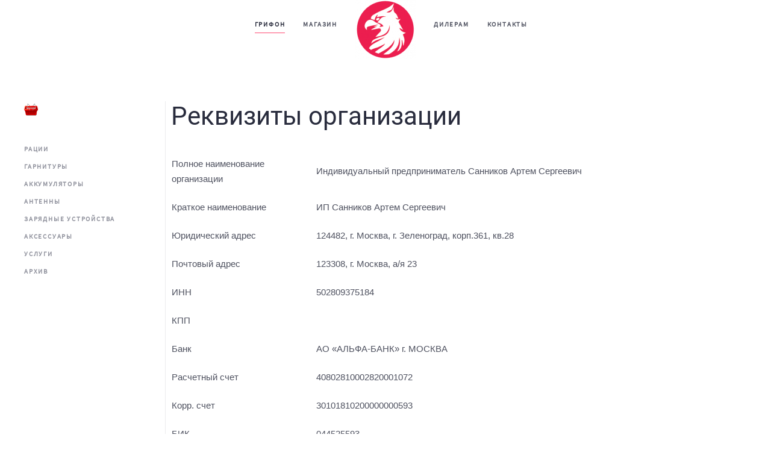

--- FILE ---
content_type: text/html; charset=utf-8
request_url: https://grifon-radio.ru/2-uncategorised/38-rekvizity-organizatsii
body_size: 5805
content:
<!DOCTYPE html>
<html lang="ru-ru" dir="ltr" vocab="https://schema.org/">
    <head>
        <meta http-equiv="X-UA-Compatible" content="IE=edge">
        <meta name="viewport" content="width=device-width, initial-scale=1">
        <link rel="shortcut icon" href="/templates/yootheme/vendor/yootheme/theme-joomla/assets/images/favicon.png">
        <link rel="apple-touch-icon" href="/templates/yootheme/vendor/yootheme/theme-joomla/assets/images/apple-touch-icon.png">
        <meta charset="utf-8" />
	<base href="https://grifon-radio.ru/2-uncategorised/38-rekvizity-organizatsii" />
	<meta name="author" content="Super User" />
	<title>Реквизиты организации</title>
	<link href="/plugins/system/jce/css/content.css?9b24859259fd751ac946c1a1ec11db30" rel="stylesheet" />
	<link href="/media/com_hikashop/css/hikashop.css?v=422" rel="stylesheet" />
	<link href="/media/com_hikashop/css/frontend_default.css?t=1584047244" rel="stylesheet" />
	<link href="/media/com_hikashop/css/style_custom1.css?t=1584051024" rel="stylesheet" />
	<link href="/media/com_hikashop/css/font-awesome.css?v=5.2.0" rel="stylesheet" />
	<link href="/media/jui/css/chosen.css?9b24859259fd751ac946c1a1ec11db30" rel="stylesheet" />
	<link href="/templates/yootheme/css/theme.9.css?1679057546" rel="stylesheet" />
	<link href="/templates/yootheme/css/theme.update.css?2.7.15" rel="stylesheet" />
	<link href="/media/com_hikashop/css/notify-metro.css?v=422" rel="stylesheet" />
	<style>

#hikashop_category_information_module_114 div.hikashop_subcontainer,
#hikashop_category_information_module_114 .hikashop_rtop *,#hikashop_category_information_module_114 .hikashop_rbottom * { background:#ededed; }
#hikashop_category_information_module_114 div.hikashop_subcontainer,
#hikashop_category_information_module_114 div.hikashop_subcontainer span,
#hikashop_category_information_module_114 div.hikashop_container { text-align:center; }
#hikashop_category_information_module_114 div.hikashop_container { margin:10px 10px; }
#hikashop_category_information_module_114 .hikashop_subcontainer { -moz-border-radius: 5px; -webkit-border-radius: 5px; -khtml-border-radius: 5px; border-radius: 5px; }
	</style>
	<script src="/media/jui/js/jquery.min.js?9b24859259fd751ac946c1a1ec11db30"></script>
	<script src="/media/jui/js/jquery-noconflict.js?9b24859259fd751ac946c1a1ec11db30"></script>
	<script src="/media/com_hikashop/js/hikashop.js?v=422"></script>
	<script src="/media/jui/js/jquery-migrate.min.js?9b24859259fd751ac946c1a1ec11db30"></script>
	<script src="/media/jui/js/chosen.jquery.min.js?9b24859259fd751ac946c1a1ec11db30"></script>
	<script src="/templates/yootheme/vendor/assets/uikit/dist/js/uikit.min.js?2.7.15"></script>
	<script src="/templates/yootheme/vendor/assets/uikit/dist/js/uikit-icons-fjord.min.js?2.7.15"></script>
	<script src="/templates/yootheme/js/theme.js?2.7.15"></script>
	<script src="/media/com_hikashop/js/notify.min.js?v=422"></script>
	<script src="/plugins/hikashop/cartnotify/media/notify.js"></script>
	<script>
document.addEventListener('DOMContentLoaded', function() {
            Array.prototype.slice.call(document.querySelectorAll('a span[id^="cloak"]')).forEach(function(span) {
                span.innerText = span.textContent;
            });
        });
if(!window.localPage) window.localPage = {};
window.localPage.cartRedirect = function(cid,pid,resp){window.location="/hikashop-menu-for-brands-listing/checkout";};
window.localPage.wishlistRedirect = function(cid,pid,resp){window.location="/component/hikashop/product/listing";};

	jQuery(function ($) {
		initChosen();
		$("body").on("subform-row-add", initChosen);

		function initChosen(event, container)
		{
			container = container || document;
			$(container).find("select").chosen({"disable_search_threshold":10,"search_contains":true,"allow_single_deselect":true,"placeholder_text_multiple":"\u0412\u0432\u0435\u0434\u0438\u0442\u0435 \u0438\u043b\u0438 \u0432\u044b\u0431\u0435\u0440\u0438\u0442\u0435 \u043d\u0435\u0441\u043a\u043e\u043b\u044c\u043a\u043e \u044d\u043b\u0435\u043c\u0435\u043d\u0442\u043e\u0432","placeholder_text_single":"\u0412\u044b\u0431\u0435\u0440\u0438\u0442\u0435 \u0437\u043d\u0430\u0447\u0435\u043d\u0438\u0435","no_results_text":"\u041d\u0438\u0447\u0435\u0433\u043e \u043d\u0435 \u043d\u0430\u0439\u0434\u0435\u043d\u043e."});
		}
	});
	
jQuery.notify.defaults({"arrowShow":false,"globalPosition":"top right","elementPosition":"top right","clickToHide":true,"autoHideDelay":5000,"autoHide":true});
window.cartNotifyParams = {"reference":"global","img_url":"\/media\/com_hikashop\/images\/icons\/icon-32-newproduct.png","redirect_url":"","redirect_delay":4000,"title":"\u0422\u043e\u0432\u0430\u0440 \u0434\u043e\u0431\u0430\u0432\u043b\u0435\u043d \u0432 \u043a\u043e\u0440\u0437\u0438\u043d\u0443","text":"\u0422\u043e\u0432\u0430\u0440 \u0443\u0441\u043f\u0435\u0448\u043d\u043e \u0434\u043e\u0431\u0430\u0432\u043b\u0435\u043d \u0432 \u043a\u043e\u0440\u0437\u0438\u043d\u0443","wishlist_title":"\u0422\u043e\u0432\u0430\u0440 \u0434\u043e\u0431\u0430\u0432\u043b\u0435\u043d \u0432 \u0441\u043f\u0438\u0441\u043e\u043a","wishlist_text":"\u0422\u043e\u0432\u0430\u0440 \u0431\u044b\u043b \u0443\u0441\u043f\u0435\u0448\u043d\u043e \u0434\u043e\u0431\u0430\u0432\u043b\u0435\u043d \u0432 \u0441\u043f\u0438\u0441\u043e\u043a \u0442\u043e\u0432\u0430\u0440\u043e\u0432","list_title":"\u0422\u043e\u0432\u0430\u0440\u044b \u0434\u043e\u0431\u0430\u0432\u043b\u0435\u043d\u044b \u0432 \u043a\u043e\u0440\u0437\u0438\u043d\u0443","list_text":"\u0422\u043e\u0432\u0430\u0440\u044b \u0443\u0441\u043f\u0435\u0448\u043d\u043e \u0434\u043e\u0431\u0430\u0432\u043b\u0435\u043d\u044b \u0432 \u043a\u043e\u0440\u0437\u0438\u043d\u0443","list_wishlist_title":"\u0422\u043e\u0432\u0430\u0440\u044b \u0434\u043e\u0431\u0430\u0432\u043b\u0435\u043d\u044b \u0432 \u0441\u043f\u0438\u0441\u043e\u043a \u0442\u043e\u0432\u0430\u0440\u043e\u0432","list_wishlist_text":"\u0422\u043e\u0432\u0430\u0440\u044b \u0443\u0441\u043f\u0435\u0448\u043d\u043e \u0434\u043e\u0431\u0430\u0432\u043b\u0435\u043d\u044b \u0432 \u0441\u043f\u0438\u0441\u043e\u043a \u0442\u043e\u0432\u0430\u0440\u043e\u0432","err_title":"\u0422\u043e\u0432\u0430\u0440 \u043d\u0435 \u0434\u043e\u0431\u0430\u0432\u043b\u0435\u043d \u0432 \u043a\u043e\u0440\u0437\u0438\u043d\u0443","err_text":"\u0422\u043e\u0432\u0430\u0440 \u043d\u0435 \u0434\u043e\u0431\u0430\u0432\u043b\u0435\u043d \u0432 \u043a\u043e\u0440\u0437\u0438\u043d\u0443","err_wishlist_title":"\u0422\u043e\u0432\u0430\u0440 \u043d\u0435 \u0434\u043e\u0431\u0430\u0432\u043b\u0435\u043d \u0432 \u0441\u043f\u0438\u0441\u043e\u043a \u0442\u043e\u0432\u0430\u0440\u043e\u0432","err_wishlist_text":"\u041d\u0435 \u0443\u0434\u0430\u043b\u043e\u0441\u044c \u0434\u043e\u0431\u0430\u0432\u0438\u0442\u044c \u0442\u043e\u0432\u0430\u0440 \u0432 \u0441\u043f\u0438\u0441\u043e\u043a \u0442\u043e\u0432\u0430\u0440\u043e\u0432"};

	</script>
	<script>var $theme = {};</script>

    </head>
    <body class="">

        
        
        <div class="tm-page">

                        
<div class="tm-header-mobile uk-hidden@m">


    <div class="uk-navbar-container">
        <nav uk-navbar="container: .tm-header-mobile">

                        <div class="uk-navbar-left">

                
                                <a class="uk-navbar-toggle" href="#tm-mobile" uk-toggle>
                    <div uk-navbar-toggle-icon></div>
                                    </a>
                
                
            </div>
            
                        <div class="uk-navbar-center">
                
<a href="https://grifon-radio.ru/" class="uk-navbar-item uk-logo">
    <img alt="ГРИФОН" src="/templates/yootheme/cache/grion-01-96cecf09.png" srcset="/templates/yootheme/cache/grion-01-96cecf09.png 100w, /templates/yootheme/cache/grion-01-d1046cd8.png 182w" sizes="(min-width: 100px) 100px" data-width="100" data-height="98"></a>
                            </div>
            
            
        </nav>
    </div>

    

<div id="tm-mobile" uk-offcanvas mode="slide" overlay>
    <div class="uk-offcanvas-bar">

                <button class="uk-offcanvas-close" type="button" uk-close></button>
        
        
            
<div class="uk-child-width-1-1" uk-grid>    <div>
<div class="uk-panel" id="module-menu-mobile">

    
    
<ul class="uk-nav uk-nav-default">
    
	<li class="item-101 uk-active"><a href="/"> Грифон</a></li>
	<li class="item-142"><a href="/magazin"> Магазин</a></li>
	<li class="item-119"><a href="/destinations"> Дилерам</a></li>
	<li class="item-112"><a href="/resources"> Контакты</a></li></ul>

</div>
</div></div>

            
    </div>
</div>

</div>


<div class="tm-header uk-visible@m" uk-header>




    
    
                <div uk-sticky media="@m" cls-active="uk-navbar-sticky" sel-target=".uk-navbar-container">
        
            <div class="uk-navbar-container">

                <div class="uk-container">
                    <nav class="uk-navbar" uk-navbar="{&quot;align&quot;:&quot;center&quot;,&quot;boundary&quot;:&quot;.tm-header .uk-navbar-container&quot;,&quot;container&quot;:&quot;.tm-header &gt; [uk-sticky]&quot;}">

                        <div class="uk-navbar-center">

                            
                                <div class="uk-navbar-center-left uk-preserve-width"><div>
                                    
<ul class="uk-navbar-nav">
    
	<li class="item-101 uk-active"><a href="/"> Грифон</a></li>
	<li class="item-142"><a href="/magazin"> Магазин</a></li></ul>

                                </div></div>

                                
<a href="https://grifon-radio.ru/" class="uk-navbar-item uk-logo">
    <img alt="ГРИФОН" src="/templates/yootheme/cache/grion-01-96cecf09.png" srcset="/templates/yootheme/cache/grion-01-96cecf09.png 100w, /templates/yootheme/cache/grion-01-d1046cd8.png 182w" sizes="(min-width: 100px) 100px" data-width="100" data-height="98"></a>
                                
                                <div class="uk-navbar-center-right uk-preserve-width"><div>
                                    
<ul class="uk-navbar-nav">
    
	<li class="item-119"><a href="/destinations"> Дилерам</a></li>
	<li class="item-112"><a href="/resources"> Контакты</a></li></ul>

                                </div></div>

                            
                        </div>

                    </nav>
                </div>

            </div>

                </div>
        
    
    




</div>
            
            

            
            <div id="tm-main"  class="tm-main uk-section uk-section-default" uk-height-viewport="expand: true">
                <div class="uk-container">

                    
                    <div class="uk-grid uk-grid-small uk-grid-divider" uk-grid>
                        <div class="uk-width-expand@m">

                    
                            
            
            <div id="system-message-container" data-messages="[]">
</div>

            
<article id="article-38" class="uk-article" data-permalink="https://grifon-radio.ru/2-uncategorised/38-rekvizity-organizatsii" typeof="Article">

    <meta property="name" content="Реквизиты организации">
    <meta property="author" typeof="Person" content="Super User">
    <meta property="dateModified" content="2020-03-11T10:08:54+08:00">
    <meta property="datePublished" content="2020-03-11T10:02:45+08:00">
    <meta class="uk-margin-remove-adjacent" property="articleSection" content="Uncategorised">

    
        <h1 class="uk-article-title">Реквизиты организации</h1>
    
    
    
     
    <div class="uk-margin-medium" property="text">
<table>
<tbody>
<tr>
<td>
<p>Полное наименование организации</p>
</td>
<td>
<p>Индивидуальный предприниматель Санников Артем Сергеевич</p>
</td>
</tr>
<tr>
<td>
<p>Краткое наименование</p>
</td>
<td>
<p>ИП Санников Артем Сергеевич</p>
</td>
</tr>
<tr>
<td>
<p>Юридический адрес</p>
</td>
<td>
<p>124482, г. Москва, г. Зеленоград, корп.361, кв.28</p>
</td>
</tr>
<tr>
<td>
<p>Почтовый адрес</p>
</td>
<td>
<p>123308, г. Москва, а/я 23</p>
</td>
</tr>
<tr>
<td>
<p>ИНН</p>
</td>
<td>
<p>502809375184</p>
</td>
</tr>
<tr>
<td>
<p>КПП</p>
</td>
<td>&nbsp;</td>
</tr>
<tr>
<td>
<p>Банк</p>
</td>
<td>
<p>АО «АЛЬФА-БАНК» г. МОСКВА</p>
</td>
</tr>
<tr>
<td>
<p>Расчетный счет</p>
</td>
<td>
<p>40802810002820001072</p>
</td>
</tr>
<tr>
<td>
<p>Корр. счет</p>
</td>
<td>
<p>30101810200000000593</p>
</td>
</tr>
<tr>
<td>
<p>БИК</p>
</td>
<td>
<p>044525593</p>
</td>
</tr>
<tr>
<td>
<p>ОГРНИП</p>
</td>
<td>
<p>317502400032981</p>
</td>
</tr>
<tr>
<td>
<p>ОКПО</p>
</td>
<td>
<p>0114545464</p>
</td>
</tr>
<tr>
<td>
<p>ОКАТО</p>
</td>
<td>
<p>46241501000</p>
</td>
</tr>
<tr>
<td>
<p>ОКТМО</p>
</td>
<td>
<p>46641101</p>
</td>
</tr>
<tr>
<td>
<p>ОКОГУ</p>
</td>
<td>
<p>4210015</p>
</td>
</tr>
<tr>
<td>
<p>ОКОПФ</p>
</td>
<td>
<p>50102</p>
</td>
</tr>
<tr>
<td>
<p>ОКВЭД</p>
</td>
<td>
<p>46.52 (торговля оптовая электронным и телекоммуникационным оборудованием и его запасными частями)</p>
</td>
</tr>
<tr>
<td>
<p>ОКФС</p>
</td>
<td>
<p>16</p>
</td>
</tr>
<tr>
<td>
<p>Учредитель</p>
</td>
<td>&nbsp;</td>
</tr>
<tr>
<td>
<p>Индивидуальный предприниматель</p>
</td>
<td>
<p>Санников Артем Сергеевич</p>
</td>
</tr>
<tr>
<td>
<p>Телефон</p>
</td>
<td>
<p>&nbsp;+7&nbsp;-800-505-62-31</p>
</td>
</tr>
<tr>
<td>
<p>E-mail</p>
</td>
<td>
<p><span id="cloak2585f9bf7c369df470c05f27c488cb36">Адрес электронной почты защищен от спам-ботов. Для просмотра адреса в вашем браузере должен быть включен Javascript.</span><script type='text/javascript'>
				document.getElementById('cloak2585f9bf7c369df470c05f27c488cb36').innerHTML = '';
				var prefix = '&#109;a' + 'i&#108;' + '&#116;o';
				var path = 'hr' + 'ef' + '=';
				var addy2585f9bf7c369df470c05f27c488cb36 = '&#105;nf&#111;' + '&#64;';
				addy2585f9bf7c369df470c05f27c488cb36 = addy2585f9bf7c369df470c05f27c488cb36 + 'r&#97;d&#105;&#111;s&#97;l&#101;' + '&#46;' + 'r&#117;';
				var addy_text2585f9bf7c369df470c05f27c488cb36 = '&#105;nf&#111;' + '&#64;' + 'r&#97;d&#105;&#111;s&#97;l&#101;' + '&#46;' + 'r&#117;';document.getElementById('cloak2585f9bf7c369df470c05f27c488cb36').innerHTML += '<a ' + path + '\'' + prefix + ':' + addy2585f9bf7c369df470c05f27c488cb36 + '\'>'+addy_text2585f9bf7c369df470c05f27c488cb36+'<\/a>';
		</script></p>
</td>
</tr>
</tbody>
</table> </div>

    
    
    
    
        
<ul class="uk-pagination uk-flex-between uk-margin-xlarge">
    <li>        <a href="/2-uncategorised/39-dostavka"><span uk-pagination-previous></span> Назад</a>
    </li>
    <li>    <a href="/2-uncategorised/37-polzovatelskoe-soglashenie">Вперед <span uk-pagination-next></span></a>
    </li>
</ul>    
    
</article>


            
                                                </div>

                        
<aside id="tm-sidebar" class="tm-sidebar uk-width-1-5@m uk-flex-first@m">
    
<div class="uk-child-width-1-1" uk-grid>    <div>
<div class="uk-panel" id="module-114">

    
    <div class="hikashop_cart_module {" id="hikashop_cart_module">
<script type="text/javascript">
window.Oby.registerAjax(["cart.updated","checkout.cart.updated"], function(params) {
	var o = window.Oby, el = document.getElementById('hikashop_cart_114');
	if(!el) return;
	if(params && params.resp && (params.resp.ret === 0 || params.resp.module == 114)) return;
	if(params && params.type && params.type != 'cart') return;
	o.addClass(el, "hikashop_checkout_loading");
	o.xRequest("/component/hikashop/product/cart/module_id-114/module_type-cart/tmpl-component", {update: el, mode:'POST', data:'return_url=aHR0cHM6Ly9ncmlmb24tcmFkaW8ucnUvMi11bmNhdGVnb3Jpc2VkLzM4LXJla3Zpeml0eS1vcmdhbml6YXRzaWk%3D'}, function(xhr){
		o.removeClass(el, "hikashop_checkout_loading");
	});
});
</script>
<div id="hikashop_cart_114" class="hikashop_cart">
	<div class="hikashop_checkout_loading_elem"></div>
	<div class="hikashop_checkout_loading_spinner small_spinner small_cart"></div>
<img src='/images/headers/redcart.png' /></div>
<div class="clear_both"></div></div>

</div>
</div>    <div>
<div class="uk-panel" id="module-128">

    
    
<ul class="uk-nav uk-nav-default">
    
	<li class="item-126"><a href="/hikashop-menu-for-products-listing/product/listing/42-ratsii"> Рации</a></li>
	<li class="item-121"><a href="/hikashop-menu-for-products-listing/product/listing/43-aksesuary"> Гарнитуры</a></li>
	<li class="item-122"><a href="/hikashop-menu-for-products-listing/product/listing/44-akkumulyatory"> Аккумуляторы</a></li>
	<li class="item-245"><a href="/hikashop-menu-for-products-listing/product/listing/45-antenny"> Антенны</a></li>
	<li class="item-246"><a href="/hikashop-menu-for-products-listing/product/listing/46-zaryadnye-ustrojstva"> Зарядные устройства</a></li>
	<li class="item-247"><a href="/hikashop-menu-for-products-listing/product/listing/47-aksessuary"> Аксессуары</a></li>
	<li class="item-248"><a href="/hikashop-menu-for-products-listing/product/listing/49-uslugi"> Услуги</a></li>
	<li class="item-249"><a href="/hikashop-menu-for-products-listing/product/listing/53-arkhiv"> Архив</a></li></ul>

</div>
</div></div>
</aside>

                    </div>
                     
                </div>
            </div>
            
            
<div id="tm-bottom" class="tm-bottom uk-section-muted uk-section-overlap uk-position-relative">

        <div data-src="/templates/yootheme/cache/stories-background-10eec612.jpeg" data-srcset="/templates/yootheme/cache/stories-background-b2c908f7.jpeg 768w, /templates/yootheme/cache/stories-background-44c22b42.jpeg 1024w, /templates/yootheme/cache/stories-background-62034be1.jpeg 1366w, /templates/yootheme/cache/stories-background-4bd95a35.jpeg 1600w, /templates/yootheme/cache/stories-background-10eec612.jpeg 1920w" data-sizes="(max-aspect-ratio: 1920/650) 295vh" uk-img class="uk-background-norepeat uk-background-cover uk-background-bottom-center uk-section uk-section-large">
    
        
                <div class="uk-position-cover" style="background-color: rgba(255, 255, 255, 0.85);"></div>
        
        
                        <div class="uk-container uk-position-relative">
            
                
                
<div class="uk-child-width-expand@m" uk-grid>    <div>
<div class="uk-panel" id="module-126">

    
    
<div class="uk-margin-remove-last-child custom"  style="background-image:url(/.)"> <!-- Yandex.Metrika counter -->
<script type="text/javascript">
   (function(m,e,t,r,i,k,a){m[i]=m[i]||function(){(m[i].a=m[i].a||[]).push(arguments)};
   m[i].l=1*new Date();k=e.createElement(t),a=e.getElementsByTagName(t)[0],k.async=1,k.src=r,a.parentNode.insertBefore(k,a)})
   (window, document, "script", "https://mc.yandex.ru/metrika/tag.js", "ym");

   ym(38638790, "init", {
        clickmap:true,
        trackLinks:true,
        accurateTrackBounce:true,
        webvisor:true
   });
</script>
<noscript><div><img src="https://mc.yandex.ru/watch/38638790" style="position:absolute; left:-9999px;" alt="" /></div></noscript>
<!-- /Yandex.Metrika counter -->

<!-- Begin Verbox {literal} -->
<script>
    (function(){(function c(d,w,m,i) {
        window.supportAPIMethod = m;
        var s = d.createElement('script');
        s.id = 'supportScript'; 
        var id = '365a764d34e6d5e0b89d47f98e7e7f1d';
        s.src = (!i ? 'https://admin.verbox.ru/support/support.js' : 'https://static.site-chat.me/support/support.int.js') + '?h=' + id;
        s.onerror = i ? undefined : function(){c(d,w,m,true)};
        w[m] = w[m] ? w[m] : function(){(w[m].q = w[m].q ? w[m].q : []).push(arguments);};
        (d.head ? d.head : d.body).appendChild(s);
    })(document,window,'Verbox')})();
</script>
<!-- {/literal} End Verbox -->
</div>

</div>
</div></div>
                        </div>
            
        
        </div>
    
</div>


            <!-- Builder #footer -->
<div class="tm-footer uk-section-default uk-section" uk-scrollspy="target: [uk-scrollspy-class]; cls: uk-animation-slide-bottom-medium; delay: 200;">
    
        
        
        
            
                                <div class="uk-container uk-container-large">                
                    
                    <div class="tm-grid-expand uk-child-width-1-1 uk-grid-margin" uk-grid>
<div class="uk-grid-item-match uk-flex-middle uk-width-1-1@m">
    
        
            
                        <div class="uk-panel uk-width-1-1">            
                
                    
                
                        </div>
            
        
    
</div>
</div>
                                </div>
                
            
        
    
</div>

        </div>

        
        

    </body>
</html>
